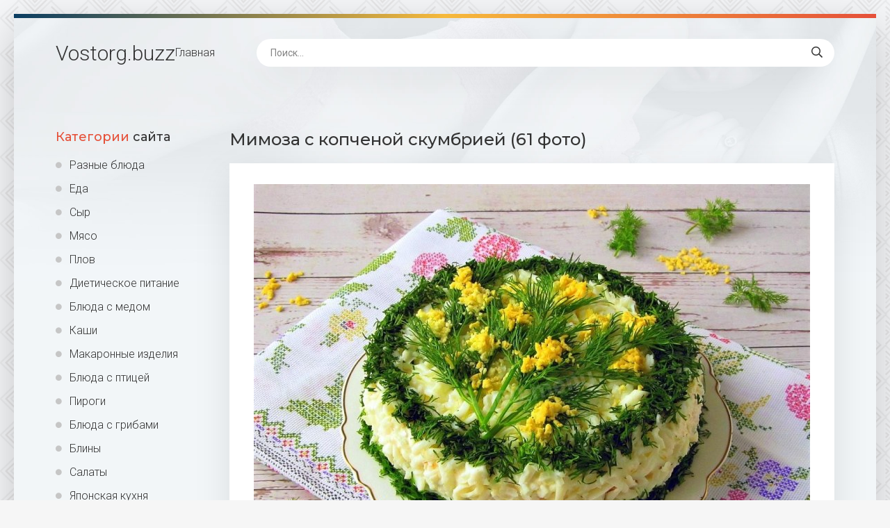

--- FILE ---
content_type: text/html; charset=utf-8
request_url: https://vostorg.buzz/49391-mimoza-s-kopchenoj-skumbriej-61-foto.html
body_size: 8662
content:
<!DOCTYPE html>
<html lang="ru">
<head>
<meta charset="utf-8">
<title>Мимоза с копченой скумбрией (61 фото) - картинки и фото vostorg.buzz</title>
<meta name="description" content="Бесплатные картинки - Мимоза с копченой скумбрией (61 фото). Тематика:  Слоеный салат Мимоза Украсить салат зеленью Салат Мимоза с копченой скумбрией Салат Мимоза с горбушей Салат Мимоза со скумбрией горячего копчения Салат Мимоза в ресторане Закусочный торт Мимоза Салат Мимоза Салат Мимоза Ивлев Салат Мимоза Мимоза с сайрой Эрвин салат Мимоза Эрвин салат Мимоза Салат">
<meta name="keywords" content="Мимоза, Салат, салат, Эрвин, сайрой, тунцом, Ивлев, Слоеный, горбушей, скумбрией, консервой, Королевская, Рыбный, Скрипкина, французская, Шведский, закусочный, сыром, smörgåstårta, смёргасторте">
<meta property="og:site_name" content="Vostorg.buzz фото и картинки салатов и супов">
<meta property="og:type" content="article">
<meta property="og:title" content="Мимоза с копченой скумбрией (61 фото)">
<meta property="og:url" content="https://vostorg.buzz/49391-mimoza-s-kopchenoj-skumbriej-61-foto.html">
<meta property="og:image" content="https://vostorg.buzz/uploads/posts/2023-02/1675608819_vostorg-buzz-p-mimoza-s-kopchenoi-skumbriei-1.jpg">
<meta property="og:description" content="Бесплатные картинки - Мимоза с копченой скумбрией (61 фото). Тематика:  Слоеный салат Мимоза Украсить салат зеленью Салат Мимоза с копченой скумбрией Салат Мимоза с горбушей Салат Мимоза со скумбрией горячего копчения Салат Мимоза в ресторане Закусочный торт Мимоза Салат Мимоза Салат Мимоза Ивлев Салат Мимоза Мимоза с сайрой Эрвин салат Мимоза Эрвин салат Мимоза Салат">
<link rel="search" type="application/opensearchdescription+xml" href="https://vostorg.buzz/index.php?do=opensearch" title="Vostorg.buzz фото и картинки салатов и супов">
<link rel="canonical" href="https://vostorg.buzz/49391-mimoza-s-kopchenoj-skumbriej-61-foto.html">
<meta name="viewport" content="width=device-width, initial-scale=1.0" />
<link rel="shortcut icon" href="/favicon.png" />
<link href="/templates/Sh41/css/common.css" type="text/css" rel="stylesheet" />
<link href="/templates/Sh41/css/styles.css" type="text/css" rel="stylesheet" />
<link href="/templates/Sh41/css/engine.css" type="text/css" rel="stylesheet" />
<link href="/templates/Sh41/css/fontawesome.css" type="text/css" rel="stylesheet" />
<link type="text/css" rel="stylesheet" href="/engine/classes/min/index.php?f=/templates/Sh41/css/common.css,/templates/Sh41/css/styles.css,/templates/Sh41/css/engine.css,/templates/Sh41/css/fontawesome.css&amp;v=1" />
<meta name="theme-color" content="#111">
<link href="https://fonts.googleapis.com/css2?family=Montserrat:wght@500;700&family=Roboto:wght@300;400;500&display=swap" rel="stylesheet">
<script>window.yaContextCb=window.yaContextCb||[]</script>
<script src="https://yandex.ru/ads/system/context.js" async></script>
</head>
<body>
<div class="wrapper">
<div class="wrapper-main wrapper-container">
<header class="header  header--main-page">
<div class="header__inner d-flex ai-center">
<p style="font-size: 3rem;"><a href="/" class="header__logo">Vostorg<span>.buzz</span></a></p>
<ul class="header__menu d-flex js-this-in-mobile-menu"><li><a href="/">Главная</a></li></ul>
<div class="header__search stretch-free-width">
<form id="quicksearch" method="post">
<input type="hidden" name="do" value="search" />
<input type="hidden" name="subaction" value="search" />
<input class="header__search-input" id="story" name="story" placeholder="Поиск..." type="text" />
<button class="header__search-btn" type="submit"><span class="far fa-search"></span></button>
</form>
</div>
<div class="header__btn-mobile-menu hidden js-show-mobile-menu"><span class="far fa-bars"></span></div>
</div>
</header>
<div class="content">
<div class="colums d-flex">
<aside class="sidebar">

<nav class="side-block js-this-in-mobile-menu">
<div class="side-block__title"><span>Категории</span> сайта</div>
<ul class="side-block__content side-block__menu side-block__menu--icon">
<li><a href="/photo/">Разные блюда</a></li>
<li><a href="/eda/">Еда</a></li>
<li><a href="/syr/">Сыр</a></li>
<li><a href="/mjaso/">Мясо</a></li>
<li><a href="/plov/">Плов</a></li>
<li><a href="/dieticheskoe-pitanie/">Диетическое питание</a></li>
<li><a href="/bljuda-s-medom/">Блюда с медом</a></li>
<li><a href="/kashi/">Каши</a></li>
<li><a href="/makaronnye-izdelija/">Макаронные изделия</a></li>
<li><a href="/bljuda-s-pticej/">Блюда с птицей</a></li>
<li><a href="/pirogi/">Пироги</a></li>
<li><a href="/bljuda-s-gribami/">Блюда с грибами</a></li>
<li><a href="/bliny/">Блины</a></li>
<li><a href="/salaty/">Салаты</a></li>
<li><a href="/japonskaja-kuhnja/">Японская кухня</a></li>
<li><a href="/supy/">Супы</a></li>
<li><a href="/syrniki/">Сырники</a></li>
<li><a href="/bljuda-s-fruktami/">Блюда с фруктами</a></li>
<li><a href="/garniry/">Гарниры</a></li>
<li><a href="/bljuda-so-svininoj/">Блюда со свининой</a></li>
<li><a href="/bljuda-s-govjadinoj/">Блюда с говядиной</a></li>
<li><a href="/desert/">Десерт</a></li>
<li><a href="/bljuda-v-lavashe/">Блюда в лаваше</a></li>
<li><a href="/vypechka/">Выпечка</a></li>
<li><a href="/kolbasa/">Колбаса</a></li>
<li><a href="/bljuda-s-risom/">Блюда с рисом</a></li>
<li><a href="/bljuda-s-ryboj/">Блюда с рыбой</a></li>
<li><a href="/bljuda-s-grechkoj/">Блюда с гречкой</a></li>
<li><a href="/torty/">Торты</a></li>
<li><a href="/bljuda-s-kartofelem/">Блюда с картофелем</a></li>
<li><a href="/bljuda-s-ovoschami/">Блюда с овощами</a></li>
<li><a href="/oladushki/">Оладушки</a></li>
<li><a href="https://bigfoto.name/kuhnya/">Дизайн кухни</a></li>
</ul>
</nav>
</aside>
<!-- END SIDEBAR -->
<main class="main stretch-free-width">



<div id='dle-content'><article class="inner-page ignore-select">
<div class="inner-page__main section">
<h1 class="inner-page__title">Мимоза с копченой скумбрией (61 фото) </h1>
<div class="inner-page__desc tabs-block">

<div class="text clearfix"><div style="text-align:center;"><!--TBegin:https://vostorg.buzz/uploads/posts/2023-02/1675608819_vostorg-buzz-p-mimoza-s-kopchenoi-skumbriei-1.jpg||Украсить салат зеленью--><a href="https://vostorg.buzz/uploads/posts/2023-02/1675608819_vostorg-buzz-p-mimoza-s-kopchenoi-skumbriei-1.jpg" class="highslide" target="_blank"><img data-src="/uploads/posts/2023-02/thumbs/1675608819_vostorg-buzz-p-mimoza-s-kopchenoi-skumbriei-1.jpg" style="max-width:100%;" alt="Украсить салат зеленью"></a><div>Украсить салат зеленью</div><!--TEnd--><br><!--TBegin:https://vostorg.buzz/uploads/posts/2023-02/1675608812_vostorg-buzz-p-mimoza-s-kopchenoi-skumbriei-2.jpg||Салат Мимоза с копченой скумбрией--><a href="https://vostorg.buzz/uploads/posts/2023-02/1675608812_vostorg-buzz-p-mimoza-s-kopchenoi-skumbriei-2.jpg" class="highslide" target="_blank"><img data-src="/uploads/posts/2023-02/thumbs/1675608812_vostorg-buzz-p-mimoza-s-kopchenoi-skumbriei-2.jpg" style="max-width:100%;" alt="Салат Мимоза с копченой скумбрией"></a><div>Салат Мимоза с копченой скумбрией</div><!--TEnd--><br><!--TBegin:https://vostorg.buzz/uploads/posts/2023-02/1675608842_vostorg-buzz-p-mimoza-s-kopchenoi-skumbriei-3.jpg||Салат Мимоза с горбушей--><a href="https://vostorg.buzz/uploads/posts/2023-02/1675608842_vostorg-buzz-p-mimoza-s-kopchenoi-skumbriei-3.jpg" class="highslide" target="_blank"><img data-src="/uploads/posts/2023-02/thumbs/1675608842_vostorg-buzz-p-mimoza-s-kopchenoi-skumbriei-3.jpg" style="max-width:100%;" alt="Салат Мимоза с горбушей"></a><div>Салат Мимоза с горбушей</div><!--TEnd--><br><!--TBegin:https://vostorg.buzz/uploads/posts/2023-02/1675608825_vostorg-buzz-p-mimoza-s-kopchenoi-skumbriei-5.jpg||Салат Мимоза со скумбрией горячего копчения--><a href="https://vostorg.buzz/uploads/posts/2023-02/1675608825_vostorg-buzz-p-mimoza-s-kopchenoi-skumbriei-5.jpg" class="highslide" target="_blank"><img data-src="/uploads/posts/2023-02/thumbs/1675608825_vostorg-buzz-p-mimoza-s-kopchenoi-skumbriei-5.jpg" style="max-width:100%;" alt="Салат Мимоза со скумбрией горячего копчения"></a><div>Салат Мимоза со скумбрией горячего копчения</div><!--TEnd--><br><!--TBegin:https://vostorg.buzz/uploads/posts/2023-02/1675608849_vostorg-buzz-p-mimoza-s-kopchenoi-skumbriei-6.jpg||Салат Мимоза в ресторане--><a href="https://vostorg.buzz/uploads/posts/2023-02/1675608849_vostorg-buzz-p-mimoza-s-kopchenoi-skumbriei-6.jpg" class="highslide" target="_blank"><img data-src="/uploads/posts/2023-02/thumbs/1675608849_vostorg-buzz-p-mimoza-s-kopchenoi-skumbriei-6.jpg" style="max-width:100%;" alt="Салат Мимоза в ресторане"></a><div>Салат Мимоза в ресторане</div><!--TEnd--><br><!--TBegin:https://vostorg.buzz/uploads/posts/2023-02/1675608811_vostorg-buzz-p-mimoza-s-kopchenoi-skumbriei-7.jpg||Закусочный торт Мимоза--><a href="https://vostorg.buzz/uploads/posts/2023-02/1675608811_vostorg-buzz-p-mimoza-s-kopchenoi-skumbriei-7.jpg" class="highslide" target="_blank"><img data-src="/uploads/posts/2023-02/thumbs/1675608811_vostorg-buzz-p-mimoza-s-kopchenoi-skumbriei-7.jpg" style="max-width:100%;" alt="Закусочный торт Мимоза"></a><div>Закусочный торт Мимоза</div><!--TEnd--><br><!--TBegin:https://vostorg.buzz/uploads/posts/2023-02/1675608764_vostorg-buzz-p-mimoza-s-kopchenoi-skumbriei-10.jpg||Салат Мимоза--><a href="https://vostorg.buzz/uploads/posts/2023-02/1675608764_vostorg-buzz-p-mimoza-s-kopchenoi-skumbriei-10.jpg" class="highslide" target="_blank"><img data-src="/uploads/posts/2023-02/thumbs/1675608764_vostorg-buzz-p-mimoza-s-kopchenoi-skumbriei-10.jpg" style="max-width:100%;" alt="Салат Мимоза"></a><div>Салат Мимоза</div><!--TEnd--><br><!--TBegin:https://vostorg.buzz/uploads/posts/2023-02/1675608764_vostorg-buzz-p-mimoza-s-kopchenoi-skumbriei-13.jpg||Салат Мимоза Ивлев--><a href="https://vostorg.buzz/uploads/posts/2023-02/1675608764_vostorg-buzz-p-mimoza-s-kopchenoi-skumbriei-13.jpg" class="highslide" target="_blank"><img data-src="/uploads/posts/2023-02/thumbs/1675608764_vostorg-buzz-p-mimoza-s-kopchenoi-skumbriei-13.jpg" style="max-width:100%;" alt="Салат Мимоза Ивлев"></a><div>Салат Мимоза Ивлев</div><!--TEnd--><br><!--TBegin:https://vostorg.buzz/uploads/posts/2023-02/1675608788_vostorg-buzz-p-mimoza-s-kopchenoi-skumbriei-14.jpg||Салат Мимоза--><a href="https://vostorg.buzz/uploads/posts/2023-02/1675608788_vostorg-buzz-p-mimoza-s-kopchenoi-skumbriei-14.jpg" class="highslide" target="_blank"><img data-src="/uploads/posts/2023-02/thumbs/1675608788_vostorg-buzz-p-mimoza-s-kopchenoi-skumbriei-14.jpg" style="max-width:100%;" alt="Салат Мимоза"></a><div>Салат Мимоза</div><!--TEnd--><br><!--TBegin:https://vostorg.buzz/uploads/posts/2023-02/1675608771_vostorg-buzz-p-mimoza-s-kopchenoi-skumbriei-15.jpg||Мимоза с сайрой--><a href="https://vostorg.buzz/uploads/posts/2023-02/1675608771_vostorg-buzz-p-mimoza-s-kopchenoi-skumbriei-15.jpg" class="highslide" target="_blank"><img data-src="/uploads/posts/2023-02/thumbs/1675608771_vostorg-buzz-p-mimoza-s-kopchenoi-skumbriei-15.jpg" style="max-width:100%;" alt="Мимоза с сайрой"></a><div>Мимоза с сайрой</div><!--TEnd--><br><!--TBegin:https://vostorg.buzz/uploads/posts/2023-02/1675608832_vostorg-buzz-p-mimoza-s-kopchenoi-skumbriei-16.jpg||Эрвин салат Мимоза--><a href="https://vostorg.buzz/uploads/posts/2023-02/1675608832_vostorg-buzz-p-mimoza-s-kopchenoi-skumbriei-16.jpg" class="highslide" target="_blank"><img data-src="/uploads/posts/2023-02/thumbs/1675608832_vostorg-buzz-p-mimoza-s-kopchenoi-skumbriei-16.jpg" style="max-width:100%;" alt="Эрвин салат Мимоза"></a><div>Эрвин салат Мимоза</div><!--TEnd--><br><!--TBegin:https://vostorg.buzz/uploads/posts/2023-02/1675608806_vostorg-buzz-p-mimoza-s-kopchenoi-skumbriei-17.jpg||Эрвин салат Мимоза--><a href="https://vostorg.buzz/uploads/posts/2023-02/1675608806_vostorg-buzz-p-mimoza-s-kopchenoi-skumbriei-17.jpg" class="highslide" target="_blank"><img data-src="/uploads/posts/2023-02/thumbs/1675608806_vostorg-buzz-p-mimoza-s-kopchenoi-skumbriei-17.jpg" style="max-width:100%;" alt="Эрвин салат Мимоза"></a><div>Эрвин салат Мимоза</div><!--TEnd--><br><!--TBegin:https://vostorg.buzz/uploads/posts/2023-02/1675608843_vostorg-buzz-p-mimoza-s-kopchenoi-skumbriei-22.jpg||Салат Мимоза с тунцом--><a href="https://vostorg.buzz/uploads/posts/2023-02/1675608843_vostorg-buzz-p-mimoza-s-kopchenoi-skumbriei-22.jpg" class="highslide" target="_blank"><img data-src="/uploads/posts/2023-02/thumbs/1675608843_vostorg-buzz-p-mimoza-s-kopchenoi-skumbriei-22.jpg" style="max-width:100%;" alt="Салат Мимоза с тунцом"></a><div>Салат Мимоза с тунцом</div><!--TEnd--><br><!--TBegin:https://vostorg.buzz/uploads/posts/2023-02/1675608846_vostorg-buzz-p-mimoza-s-kopchenoi-skumbriei-23.jpg||Салат Мимоза с сайрой--><a href="https://vostorg.buzz/uploads/posts/2023-02/1675608846_vostorg-buzz-p-mimoza-s-kopchenoi-skumbriei-23.jpg" class="highslide" target="_blank"><img data-src="/uploads/posts/2023-02/thumbs/1675608846_vostorg-buzz-p-mimoza-s-kopchenoi-skumbriei-23.jpg" style="max-width:100%;" alt="Салат Мимоза с сайрой"></a><div>Салат Мимоза с сайрой</div><!--TEnd--><br><!--TBegin:https://vostorg.buzz/uploads/posts/2023-02/1675608818_vostorg-buzz-p-mimoza-s-kopchenoi-skumbriei-25.jpg||Салат Мимоза с тунцом--><a href="https://vostorg.buzz/uploads/posts/2023-02/1675608818_vostorg-buzz-p-mimoza-s-kopchenoi-skumbriei-25.jpg" class="highslide" target="_blank"><img data-src="/uploads/posts/2023-02/thumbs/1675608818_vostorg-buzz-p-mimoza-s-kopchenoi-skumbriei-25.jpg" style="max-width:100%;" alt="Салат Мимоза с тунцом"></a><div>Салат Мимоза с тунцом</div><!--TEnd--><br><!--TBegin:https://vostorg.buzz/uploads/posts/2023-02/1675608780_vostorg-buzz-p-mimoza-s-kopchenoi-skumbriei-26.jpg||Мимоза салат с консервой--><a href="https://vostorg.buzz/uploads/posts/2023-02/1675608780_vostorg-buzz-p-mimoza-s-kopchenoi-skumbriei-26.jpg" class="highslide" target="_blank"><img data-src="/uploads/posts/2023-02/thumbs/1675608780_vostorg-buzz-p-mimoza-s-kopchenoi-skumbriei-26.jpg" style="max-width:100%;" alt="Мимоза салат с консервой"></a><div>Мимоза салат с консервой</div><!--TEnd--><br><!--TBegin:https://vostorg.buzz/uploads/posts/2023-02/1675608855_vostorg-buzz-p-mimoza-s-kopchenoi-skumbriei-29.jpg||Эрвин салат Мимоза--><a href="https://vostorg.buzz/uploads/posts/2023-02/1675608855_vostorg-buzz-p-mimoza-s-kopchenoi-skumbriei-29.jpg" class="highslide" target="_blank"><img data-src="/uploads/posts/2023-02/thumbs/1675608855_vostorg-buzz-p-mimoza-s-kopchenoi-skumbriei-29.jpg" style="max-width:100%;" alt="Эрвин салат Мимоза"></a><div>Эрвин салат Мимоза</div><!--TEnd--><br><!--TBegin:https://vostorg.buzz/uploads/posts/2023-02/1675608857_vostorg-buzz-p-mimoza-s-kopchenoi-skumbriei-30.jpg||Salat Мимоза--><a href="https://vostorg.buzz/uploads/posts/2023-02/1675608857_vostorg-buzz-p-mimoza-s-kopchenoi-skumbriei-30.jpg" class="highslide" target="_blank"><img data-src="/uploads/posts/2023-02/thumbs/1675608857_vostorg-buzz-p-mimoza-s-kopchenoi-skumbriei-30.jpg" style="max-width:100%;" alt="Salat Мимоза"></a><div>Salat Мимоза</div><!--TEnd--><br><!--TBegin:https://vostorg.buzz/uploads/posts/2023-02/1675608830_vostorg-buzz-p-mimoza-s-kopchenoi-skumbriei-31.jpg||Мимоза с рисом и консервой--><a href="https://vostorg.buzz/uploads/posts/2023-02/1675608830_vostorg-buzz-p-mimoza-s-kopchenoi-skumbriei-31.jpg" class="highslide" target="_blank"><img data-src="/uploads/posts/2023-02/thumbs/1675608830_vostorg-buzz-p-mimoza-s-kopchenoi-skumbriei-31.jpg" style="max-width:100%;" alt="Мимоза с рисом и консервой"></a><div>Мимоза с рисом и консервой</div><!--TEnd--><br><!--TBegin:https://vostorg.buzz/uploads/posts/2023-02/1675608788_vostorg-buzz-p-mimoza-s-kopchenoi-skumbriei-32.jpg||Салат Мимоза слои--><a href="https://vostorg.buzz/uploads/posts/2023-02/1675608788_vostorg-buzz-p-mimoza-s-kopchenoi-skumbriei-32.jpg" class="highslide" target="_blank"><img data-src="/uploads/posts/2023-02/thumbs/1675608788_vostorg-buzz-p-mimoza-s-kopchenoi-skumbriei-32.jpg" style="max-width:100%;" alt="Салат Мимоза слои"></a><div>Салат Мимоза слои</div><!--TEnd--><br><!--TBegin:https://vostorg.buzz/uploads/posts/2023-02/1675608850_vostorg-buzz-p-mimoza-s-kopchenoi-skumbriei-34.jpg||Салат Мимоза с сайрой--><a href="https://vostorg.buzz/uploads/posts/2023-02/1675608850_vostorg-buzz-p-mimoza-s-kopchenoi-skumbriei-34.jpg" class="highslide" target="_blank"><img data-src="/uploads/posts/2023-02/thumbs/1675608850_vostorg-buzz-p-mimoza-s-kopchenoi-skumbriei-34.jpg" style="max-width:100%;" alt="Салат Мимоза с сайрой"></a><div>Салат Мимоза с сайрой</div><!--TEnd--><br><!--TBegin:https://vostorg.buzz/uploads/posts/2023-02/1675608816_vostorg-buzz-p-mimoza-s-kopchenoi-skumbriei-35.jpg||Салат Мимоза Ивлев--><a href="https://vostorg.buzz/uploads/posts/2023-02/1675608816_vostorg-buzz-p-mimoza-s-kopchenoi-skumbriei-35.jpg" class="highslide" target="_blank"><img data-src="/uploads/posts/2023-02/thumbs/1675608816_vostorg-buzz-p-mimoza-s-kopchenoi-skumbriei-35.jpg" style="max-width:100%;" alt="Салат Мимоза Ивлев"></a><div>Салат Мимоза Ивлев</div><!--TEnd--><br><!--TBegin:https://vostorg.buzz/uploads/posts/2023-02/1675608831_vostorg-buzz-p-mimoza-s-kopchenoi-skumbriei-38.jpg||Салат Мимоза Королевская--><a href="https://vostorg.buzz/uploads/posts/2023-02/1675608831_vostorg-buzz-p-mimoza-s-kopchenoi-skumbriei-38.jpg" class="highslide" target="_blank"><img data-src="/uploads/posts/2023-02/thumbs/1675608831_vostorg-buzz-p-mimoza-s-kopchenoi-skumbriei-38.jpg" style="max-width:100%;" alt="Салат Мимоза Королевская"></a><div>Салат Мимоза Королевская</div><!--TEnd--><br><!--TBegin:https://vostorg.buzz/uploads/posts/2023-02/1675608865_vostorg-buzz-p-mimoza-s-kopchenoi-skumbriei-39.jpg||Шпротный салат слоеный--><a href="https://vostorg.buzz/uploads/posts/2023-02/1675608865_vostorg-buzz-p-mimoza-s-kopchenoi-skumbriei-39.jpg" class="highslide" target="_blank"><img data-src="/uploads/posts/2023-02/thumbs/1675608865_vostorg-buzz-p-mimoza-s-kopchenoi-skumbriei-39.jpg" style="max-width:100%;" alt="Шпротный салат слоеный"></a><div>Шпротный салат слоеный</div><!--TEnd--><br><!--TBegin:https://vostorg.buzz/uploads/posts/2023-02/1675608831_vostorg-buzz-p-mimoza-s-kopchenoi-skumbriei-40.jpg||Салат Мимоза поочередность слоев--><a href="https://vostorg.buzz/uploads/posts/2023-02/1675608831_vostorg-buzz-p-mimoza-s-kopchenoi-skumbriei-40.jpg" class="highslide" target="_blank"><img data-src="/uploads/posts/2023-02/thumbs/1675608831_vostorg-buzz-p-mimoza-s-kopchenoi-skumbriei-40.jpg" style="max-width:100%;" alt="Салат Мимоза поочередность слоев"></a><div>Салат Мимоза поочередность слоев</div><!--TEnd--><br><!--TBegin:https://vostorg.buzz/uploads/posts/2023-02/1675608823_vostorg-buzz-p-mimoza-s-kopchenoi-skumbriei-41.jpg||Эрвин салат Мимоза--><a href="https://vostorg.buzz/uploads/posts/2023-02/1675608823_vostorg-buzz-p-mimoza-s-kopchenoi-skumbriei-41.jpg" class="highslide" target="_blank"><img data-src="/uploads/posts/2023-02/thumbs/1675608823_vostorg-buzz-p-mimoza-s-kopchenoi-skumbriei-41.jpg" style="max-width:100%;" alt="Эрвин салат Мимоза"></a><div>Эрвин салат Мимоза</div><!--TEnd--><br><!--TBegin:https://vostorg.buzz/uploads/posts/2023-02/1675608788_vostorg-buzz-p-mimoza-s-kopchenoi-skumbriei-42.jpg||Салатница для мимозы--><a href="https://vostorg.buzz/uploads/posts/2023-02/1675608788_vostorg-buzz-p-mimoza-s-kopchenoi-skumbriei-42.jpg" class="highslide" target="_blank"><img data-src="/uploads/posts/2023-02/thumbs/1675608788_vostorg-buzz-p-mimoza-s-kopchenoi-skumbriei-42.jpg" style="max-width:100%;" alt="Салатница для мимозы"></a><div>Салатница для мимозы</div><!--TEnd--><br><!--TBegin:https://vostorg.buzz/uploads/posts/2023-02/1675608851_vostorg-buzz-p-mimoza-s-kopchenoi-skumbriei-43.jpg||Эрвин салат Мимоза--><a href="https://vostorg.buzz/uploads/posts/2023-02/1675608851_vostorg-buzz-p-mimoza-s-kopchenoi-skumbriei-43.jpg" class="highslide" target="_blank"><img data-src="/uploads/posts/2023-02/thumbs/1675608851_vostorg-buzz-p-mimoza-s-kopchenoi-skumbriei-43.jpg" style="max-width:100%;" alt="Эрвин салат Мимоза"></a><div>Эрвин салат Мимоза</div><!--TEnd--><br><!--TBegin:https://vostorg.buzz/uploads/posts/2023-02/1675608816_vostorg-buzz-p-mimoza-s-kopchenoi-skumbriei-44.jpg||Салат Мимоза кето--><a href="https://vostorg.buzz/uploads/posts/2023-02/1675608816_vostorg-buzz-p-mimoza-s-kopchenoi-skumbriei-44.jpg" class="highslide" target="_blank"><img data-src="/uploads/posts/2023-02/thumbs/1675608816_vostorg-buzz-p-mimoza-s-kopchenoi-skumbriei-44.jpg" style="max-width:100%;" alt="Салат Мимоза кето"></a><div>Салат Мимоза кето</div><!--TEnd--><br><!--TBegin:https://vostorg.buzz/uploads/posts/2023-02/1675608807_vostorg-buzz-p-mimoza-s-kopchenoi-skumbriei-46.jpg||Салат Мимоза с сайрой--><a href="https://vostorg.buzz/uploads/posts/2023-02/1675608807_vostorg-buzz-p-mimoza-s-kopchenoi-skumbriei-46.jpg" class="highslide" target="_blank"><img data-src="/uploads/posts/2023-02/thumbs/1675608807_vostorg-buzz-p-mimoza-s-kopchenoi-skumbriei-46.jpg" style="max-width:100%;" alt="Салат Мимоза с сайрой"></a><div>Салат Мимоза с сайрой</div><!--TEnd--><br><!--TBegin:https://vostorg.buzz/uploads/posts/2023-02/1675608785_vostorg-buzz-p-mimoza-s-kopchenoi-skumbriei-47.jpg||Салат Мимоза с сайрой--><a href="https://vostorg.buzz/uploads/posts/2023-02/1675608785_vostorg-buzz-p-mimoza-s-kopchenoi-skumbriei-47.jpg" class="highslide" target="_blank"><img data-src="/uploads/posts/2023-02/thumbs/1675608785_vostorg-buzz-p-mimoza-s-kopchenoi-skumbriei-47.jpg" style="max-width:100%;" alt="Салат Мимоза с сайрой"></a><div>Салат Мимоза с сайрой</div><!--TEnd--><br><!--TBegin:https://vostorg.buzz/uploads/posts/2023-02/1675608850_vostorg-buzz-p-mimoza-s-kopchenoi-skumbriei-48.jpg||Салат Мимоза Королевская--><a href="https://vostorg.buzz/uploads/posts/2023-02/1675608850_vostorg-buzz-p-mimoza-s-kopchenoi-skumbriei-48.jpg" class="highslide" target="_blank"><img data-src="/uploads/posts/2023-02/thumbs/1675608850_vostorg-buzz-p-mimoza-s-kopchenoi-skumbriei-48.jpg" style="max-width:100%;" alt="Салат Мимоза Королевская"></a><div>Салат Мимоза Королевская</div><!--TEnd--><br><!--TBegin:https://vostorg.buzz/uploads/posts/2023-02/1675608869_vostorg-buzz-p-mimoza-s-kopchenoi-skumbriei-49.jpg||Мимоза с сайрой--><a href="https://vostorg.buzz/uploads/posts/2023-02/1675608869_vostorg-buzz-p-mimoza-s-kopchenoi-skumbriei-49.jpg" class="highslide" target="_blank"><img data-src="/uploads/posts/2023-02/thumbs/1675608869_vostorg-buzz-p-mimoza-s-kopchenoi-skumbriei-49.jpg" style="max-width:100%;" alt="Мимоза с сайрой"></a><div>Мимоза с сайрой</div><!--TEnd--><br><!--TBegin:https://vostorg.buzz/uploads/posts/2023-02/1675608824_vostorg-buzz-p-mimoza-s-kopchenoi-skumbriei-52.jpg||Салат торт Мимоза--><a href="https://vostorg.buzz/uploads/posts/2023-02/1675608824_vostorg-buzz-p-mimoza-s-kopchenoi-skumbriei-52.jpg" class="highslide" target="_blank"><img data-src="/uploads/posts/2023-02/thumbs/1675608824_vostorg-buzz-p-mimoza-s-kopchenoi-skumbriei-52.jpg" style="max-width:100%;" alt="Салат торт Мимоза"></a><div>Салат торт Мимоза</div><!--TEnd--><br><!--TBegin:https://vostorg.buzz/uploads/posts/2023-02/1675608793_vostorg-buzz-p-mimoza-s-kopchenoi-skumbriei-56.jpg||Эрвин салат Мимоза--><a href="https://vostorg.buzz/uploads/posts/2023-02/1675608793_vostorg-buzz-p-mimoza-s-kopchenoi-skumbriei-56.jpg" class="highslide" target="_blank"><img data-src="/uploads/posts/2023-02/thumbs/1675608793_vostorg-buzz-p-mimoza-s-kopchenoi-skumbriei-56.jpg" style="max-width:100%;" alt="Эрвин салат Мимоза"></a><div>Эрвин салат Мимоза</div><!--TEnd--><br><!--TBegin:https://vostorg.buzz/uploads/posts/2023-02/1675608817_vostorg-buzz-p-mimoza-s-kopchenoi-skumbriei-57.jpg||Мимоза с тунцом--><a href="https://vostorg.buzz/uploads/posts/2023-02/1675608817_vostorg-buzz-p-mimoza-s-kopchenoi-skumbriei-57.jpg" class="highslide" target="_blank"><img data-src="/uploads/posts/2023-02/thumbs/1675608817_vostorg-buzz-p-mimoza-s-kopchenoi-skumbriei-57.jpg" style="max-width:100%;" alt="Мимоза с тунцом"></a><div>Мимоза с тунцом</div><!--TEnd--><br><!--TBegin:https://vostorg.buzz/uploads/posts/2023-02/1675608828_vostorg-buzz-p-mimoza-s-kopchenoi-skumbriei-58.jpg||Слоеный салат Мимоза--><a href="https://vostorg.buzz/uploads/posts/2023-02/1675608828_vostorg-buzz-p-mimoza-s-kopchenoi-skumbriei-58.jpg" class="highslide" target="_blank"><img data-src="/uploads/posts/2023-02/thumbs/1675608828_vostorg-buzz-p-mimoza-s-kopchenoi-skumbriei-58.jpg" style="max-width:100%;" alt="Слоеный салат Мимоза"></a><div>Слоеный салат Мимоза</div><!--TEnd--><br><!--TBegin:https://vostorg.buzz/uploads/posts/2023-02/1675608846_vostorg-buzz-p-mimoza-s-kopchenoi-skumbriei-59.jpg||Салат Мимоза индигриенты--><a href="https://vostorg.buzz/uploads/posts/2023-02/1675608846_vostorg-buzz-p-mimoza-s-kopchenoi-skumbriei-59.jpg" class="highslide" target="_blank"><img data-src="/uploads/posts/2023-02/thumbs/1675608846_vostorg-buzz-p-mimoza-s-kopchenoi-skumbriei-59.jpg" style="max-width:100%;" alt="Салат Мимоза индигриенты"></a><div>Салат Мимоза индигриенты</div><!--TEnd--><br><!--TBegin:https://vostorg.buzz/uploads/posts/2023-02/1675608820_vostorg-buzz-p-mimoza-s-kopchenoi-skumbriei-60.jpg||Салат из скумбрии консервированной с яйцом--><a href="https://vostorg.buzz/uploads/posts/2023-02/1675608820_vostorg-buzz-p-mimoza-s-kopchenoi-skumbriei-60.jpg" class="highslide" target="_blank"><img data-src="/uploads/posts/2023-02/thumbs/1675608820_vostorg-buzz-p-mimoza-s-kopchenoi-skumbriei-60.jpg" style="max-width:100%;" alt="Салат из скумбрии консервированной с яйцом"></a><div>Салат из скумбрии консервированной с яйцом</div><!--TEnd--><br><!--TBegin:https://vostorg.buzz/uploads/posts/2023-02/1675608875_vostorg-buzz-p-mimoza-s-kopchenoi-skumbriei-61.jpg||Мимоза салат классический--><a href="https://vostorg.buzz/uploads/posts/2023-02/1675608875_vostorg-buzz-p-mimoza-s-kopchenoi-skumbriei-61.jpg" class="highslide" target="_blank"><img data-src="/uploads/posts/2023-02/thumbs/1675608875_vostorg-buzz-p-mimoza-s-kopchenoi-skumbriei-61.jpg" style="max-width:100%;" alt="Мимоза салат классический"></a><div>Мимоза салат классический</div><!--TEnd--><br><!--TBegin:https://vostorg.buzz/uploads/posts/2023-02/1675608866_vostorg-buzz-p-mimoza-s-kopchenoi-skumbriei-63.jpg||Салат Мимоза Ивлев--><a href="https://vostorg.buzz/uploads/posts/2023-02/1675608866_vostorg-buzz-p-mimoza-s-kopchenoi-skumbriei-63.jpg" class="highslide" target="_blank"><img data-src="/uploads/posts/2023-02/thumbs/1675608866_vostorg-buzz-p-mimoza-s-kopchenoi-skumbriei-63.jpg" style="max-width:100%;" alt="Салат Мимоза Ивлев"></a><div>Салат Мимоза Ивлев</div><!--TEnd--><br><!--TBegin:https://vostorg.buzz/uploads/posts/2023-02/1675608840_vostorg-buzz-p-mimoza-s-kopchenoi-skumbriei-66.jpg||Салат Мимоза Гербалайф--><a href="https://vostorg.buzz/uploads/posts/2023-02/1675608840_vostorg-buzz-p-mimoza-s-kopchenoi-skumbriei-66.jpg" class="highslide" target="_blank"><img data-src="/uploads/posts/2023-02/thumbs/1675608840_vostorg-buzz-p-mimoza-s-kopchenoi-skumbriei-66.jpg" style="max-width:100%;" alt="Салат Мимоза Гербалайф"></a><div>Салат Мимоза Гербалайф</div><!--TEnd--><br><!--TBegin:https://vostorg.buzz/uploads/posts/2023-02/1675608791_vostorg-buzz-p-mimoza-s-kopchenoi-skumbriei-67.jpg||Мимоза Ингредиенты--><a href="https://vostorg.buzz/uploads/posts/2023-02/1675608791_vostorg-buzz-p-mimoza-s-kopchenoi-skumbriei-67.jpg" class="highslide" target="_blank"><img data-src="/uploads/posts/2023-02/thumbs/1675608791_vostorg-buzz-p-mimoza-s-kopchenoi-skumbriei-67.jpg" style="max-width:100%;" alt="Мимоза Ингредиенты"></a><div>Мимоза Ингредиенты</div><!--TEnd--><br><!--TBegin:https://vostorg.buzz/uploads/posts/2023-02/1675608863_vostorg-buzz-p-mimoza-s-kopchenoi-skumbriei-68.jpg||Рыбный салат Мимоза с горбушей--><a href="https://vostorg.buzz/uploads/posts/2023-02/1675608863_vostorg-buzz-p-mimoza-s-kopchenoi-skumbriei-68.jpg" class="highslide" target="_blank"><img data-src="/uploads/posts/2023-02/thumbs/1675608863_vostorg-buzz-p-mimoza-s-kopchenoi-skumbriei-68.jpg" style="max-width:100%;" alt="Рыбный салат Мимоза с горбушей"></a><div>Рыбный салат Мимоза с горбушей</div><!--TEnd--><br><!--TBegin:https://vostorg.buzz/uploads/posts/2023-02/1675608808_vostorg-buzz-p-mimoza-s-kopchenoi-skumbriei-70.jpg||Салат французская Мимоза--><a href="https://vostorg.buzz/uploads/posts/2023-02/1675608808_vostorg-buzz-p-mimoza-s-kopchenoi-skumbriei-70.jpg" class="highslide" target="_blank"><img data-src="/uploads/posts/2023-02/thumbs/1675608808_vostorg-buzz-p-mimoza-s-kopchenoi-skumbriei-70.jpg" style="max-width:100%;" alt="Салат французская Мимоза"></a><div>Салат французская Мимоза</div><!--TEnd--><br><!--TBegin:https://vostorg.buzz/uploads/posts/2023-02/1675608791_vostorg-buzz-p-mimoza-s-kopchenoi-skumbriei-72.jpg||Шведский закусочный торт smörgåstårta смёргасторте--><a href="https://vostorg.buzz/uploads/posts/2023-02/1675608791_vostorg-buzz-p-mimoza-s-kopchenoi-skumbriei-72.jpg" class="highslide" target="_blank"><img data-src="/uploads/posts/2023-02/thumbs/1675608791_vostorg-buzz-p-mimoza-s-kopchenoi-skumbriei-72.jpg" style="max-width:100%;" alt="Шведский закусочный торт smörgåstårta смёргасторте"></a><div>Шведский закусочный торт smörgåstårta смёргасторте</div><!--TEnd--><br><!--TBegin:https://vostorg.buzz/uploads/posts/2023-02/1675608829_vostorg-buzz-p-mimoza-s-kopchenoi-skumbriei-73.jpg||Салат Мимоза Анастасия Скрипкина--><a href="https://vostorg.buzz/uploads/posts/2023-02/1675608829_vostorg-buzz-p-mimoza-s-kopchenoi-skumbriei-73.jpg" class="highslide" target="_blank"><img data-src="/uploads/posts/2023-02/thumbs/1675608829_vostorg-buzz-p-mimoza-s-kopchenoi-skumbriei-73.jpg" style="max-width:100%;" alt="Салат Мимоза Анастасия Скрипкина"></a><div>Салат Мимоза Анастасия Скрипкина</div><!--TEnd--><br><!--TBegin:https://vostorg.buzz/uploads/posts/2023-02/1675608859_vostorg-buzz-p-mimoza-s-kopchenoi-skumbriei-74.png||Салат слоями ровный--><a href="https://vostorg.buzz/uploads/posts/2023-02/1675608859_vostorg-buzz-p-mimoza-s-kopchenoi-skumbriei-74.png" class="highslide" target="_blank"><img data-src="/uploads/posts/2023-02/thumbs/1675608859_vostorg-buzz-p-mimoza-s-kopchenoi-skumbriei-74.png" style="max-width:100%;" alt="Салат слоями ровный"></a><div>Салат слоями ровный</div><!--TEnd--><br><!--TBegin:https://vostorg.buzz/uploads/posts/2023-02/1675608866_vostorg-buzz-p-mimoza-s-kopchenoi-skumbriei-75.jpg||Рыбный салат--><a href="https://vostorg.buzz/uploads/posts/2023-02/1675608866_vostorg-buzz-p-mimoza-s-kopchenoi-skumbriei-75.jpg" class="highslide" target="_blank"><img data-src="/uploads/posts/2023-02/thumbs/1675608866_vostorg-buzz-p-mimoza-s-kopchenoi-skumbriei-75.jpg" style="max-width:100%;" alt="Рыбный салат"></a><div>Рыбный салат</div><!--TEnd--><br><!--TBegin:https://vostorg.buzz/uploads/posts/2023-02/1675608848_vostorg-buzz-p-mimoza-s-kopchenoi-skumbriei-79.jpg||Салат Мимоза Венеры Осипчук--><a href="https://vostorg.buzz/uploads/posts/2023-02/1675608848_vostorg-buzz-p-mimoza-s-kopchenoi-skumbriei-79.jpg" class="highslide" target="_blank"><img data-src="/uploads/posts/2023-02/thumbs/1675608848_vostorg-buzz-p-mimoza-s-kopchenoi-skumbriei-79.jpg" style="max-width:100%;" alt="Салат Мимоза Венеры Осипчук"></a><div>Салат Мимоза Венеры Осипчук</div><!--TEnd--><br><!--TBegin:https://vostorg.buzz/uploads/posts/2023-02/1675608884_vostorg-buzz-p-mimoza-s-kopchenoi-skumbriei-81.jpg||Салаты от Натальи Чагай--><a href="https://vostorg.buzz/uploads/posts/2023-02/1675608884_vostorg-buzz-p-mimoza-s-kopchenoi-skumbriei-81.jpg" class="highslide" target="_blank"><img data-src="/uploads/posts/2023-02/thumbs/1675608884_vostorg-buzz-p-mimoza-s-kopchenoi-skumbriei-81.jpg" style="max-width:100%;" alt="Салаты от Натальи Чагай"></a><div>Салаты от Натальи Чагай</div><!--TEnd--><br><!--TBegin:https://vostorg.buzz/uploads/posts/2023-02/1675608820_vostorg-buzz-p-mimoza-s-kopchenoi-skumbriei-83.jpg||Слоеный салат Мимоза--><a href="https://vostorg.buzz/uploads/posts/2023-02/1675608820_vostorg-buzz-p-mimoza-s-kopchenoi-skumbriei-83.jpg" class="highslide" target="_blank"><img data-src="/uploads/posts/2023-02/thumbs/1675608820_vostorg-buzz-p-mimoza-s-kopchenoi-skumbriei-83.jpg" style="max-width:100%;" alt="Слоеный салат Мимоза"></a><div>Слоеный салат Мимоза</div><!--TEnd--><br><!--TBegin:https://vostorg.buzz/uploads/posts/2023-02/1675608825_vostorg-buzz-p-mimoza-s-kopchenoi-skumbriei-84.jpg||Мимоза с красной икрой сверху--><a href="https://vostorg.buzz/uploads/posts/2023-02/1675608825_vostorg-buzz-p-mimoza-s-kopchenoi-skumbriei-84.jpg" class="highslide" target="_blank"><img data-src="/uploads/posts/2023-02/thumbs/1675608825_vostorg-buzz-p-mimoza-s-kopchenoi-skumbriei-84.jpg" style="max-width:100%;" alt="Мимоза с красной икрой сверху"></a><div>Мимоза с красной икрой сверху</div><!--TEnd--><br><!--TBegin:https://vostorg.buzz/uploads/posts/2023-02/1675608813_vostorg-buzz-p-mimoza-s-kopchenoi-skumbriei-85.jpg||Мимоза с тунцом и сыром--><a href="https://vostorg.buzz/uploads/posts/2023-02/1675608813_vostorg-buzz-p-mimoza-s-kopchenoi-skumbriei-85.jpg" class="highslide" target="_blank"><img data-src="/uploads/posts/2023-02/thumbs/1675608813_vostorg-buzz-p-mimoza-s-kopchenoi-skumbriei-85.jpg" style="max-width:100%;" alt="Мимоза с тунцом и сыром"></a><div>Мимоза с тунцом и сыром</div><!--TEnd--><br><!--TBegin:https://vostorg.buzz/uploads/posts/2023-02/1675608899_vostorg-buzz-p-mimoza-s-kopchenoi-skumbriei-86.jpg||Салат Мимоза сирень--><a href="https://vostorg.buzz/uploads/posts/2023-02/1675608899_vostorg-buzz-p-mimoza-s-kopchenoi-skumbriei-86.jpg" class="highslide" target="_blank"><img data-src="/uploads/posts/2023-02/thumbs/1675608899_vostorg-buzz-p-mimoza-s-kopchenoi-skumbriei-86.jpg" style="max-width:100%;" alt="Салат Мимоза сирень"></a><div>Салат Мимоза сирень</div><!--TEnd--><br><!--TBegin:https://vostorg.buzz/uploads/posts/2023-02/1675608851_vostorg-buzz-p-mimoza-s-kopchenoi-skumbriei-88.jpg|--><a href="https://vostorg.buzz/uploads/posts/2023-02/1675608851_vostorg-buzz-p-mimoza-s-kopchenoi-skumbriei-88.jpg" class="highslide" target="_blank"><img data-src="/uploads/posts/2023-02/thumbs/1675608851_vostorg-buzz-p-mimoza-s-kopchenoi-skumbriei-88.jpg" style="max-width:100%;" alt=""></a><!--TEnd--><br><!--TBegin:https://vostorg.buzz/uploads/posts/2023-02/1675608885_vostorg-buzz-p-mimoza-s-kopchenoi-skumbriei-89.jpg|--><a href="https://vostorg.buzz/uploads/posts/2023-02/1675608885_vostorg-buzz-p-mimoza-s-kopchenoi-skumbriei-89.jpg" class="highslide" target="_blank"><img data-src="/uploads/posts/2023-02/thumbs/1675608885_vostorg-buzz-p-mimoza-s-kopchenoi-skumbriei-89.jpg" style="max-width:100%;" alt=""></a><!--TEnd--><br><!--TBegin:https://vostorg.buzz/uploads/posts/2023-02/1675608900_vostorg-buzz-p-mimoza-s-kopchenoi-skumbriei-90.jpg|--><a href="https://vostorg.buzz/uploads/posts/2023-02/1675608900_vostorg-buzz-p-mimoza-s-kopchenoi-skumbriei-90.jpg" class="highslide" target="_blank"><img data-src="/uploads/posts/2023-02/thumbs/1675608900_vostorg-buzz-p-mimoza-s-kopchenoi-skumbriei-90.jpg" style="max-width:100%;" alt=""></a><!--TEnd--><br><!--TBegin:https://vostorg.buzz/uploads/posts/2023-02/1675608902_vostorg-buzz-p-mimoza-s-kopchenoi-skumbriei-91.jpg|--><a href="https://vostorg.buzz/uploads/posts/2023-02/1675608902_vostorg-buzz-p-mimoza-s-kopchenoi-skumbriei-91.jpg" class="highslide" target="_blank"><img data-src="/uploads/posts/2023-02/thumbs/1675608902_vostorg-buzz-p-mimoza-s-kopchenoi-skumbriei-91.jpg" style="max-width:100%;" alt=""></a><!--TEnd--><br><!--TBegin:https://vostorg.buzz/uploads/posts/2023-02/1675608863_vostorg-buzz-p-mimoza-s-kopchenoi-skumbriei-92.jpg|--><a href="https://vostorg.buzz/uploads/posts/2023-02/1675608863_vostorg-buzz-p-mimoza-s-kopchenoi-skumbriei-92.jpg" class="highslide" target="_blank"><img data-src="/uploads/posts/2023-02/thumbs/1675608863_vostorg-buzz-p-mimoza-s-kopchenoi-skumbriei-92.jpg" style="max-width:100%;" alt=""></a><!--TEnd--><br><!--TBegin:https://vostorg.buzz/uploads/posts/2023-02/1675608869_vostorg-buzz-p-mimoza-s-kopchenoi-skumbriei-94.jpg|--><a href="https://vostorg.buzz/uploads/posts/2023-02/1675608869_vostorg-buzz-p-mimoza-s-kopchenoi-skumbriei-94.jpg" class="highslide" target="_blank"><img data-src="/uploads/posts/2023-02/thumbs/1675608869_vostorg-buzz-p-mimoza-s-kopchenoi-skumbriei-94.jpg" style="max-width:100%;" alt=""></a><!--TEnd--></div></div>
<div id="yandex_rtb_R-A-2343087-5"></div>
<script>
window.yaContextCb.push(()=>{
	Ya.Context.AdvManager.render({
		"blockId": "R-A-2343087-5",
		"renderTo": "yandex_rtb_R-A-2343087-5"
	})
})
</script>
<center><br><h3 style="font-size: 15px;">Поделиться фото в социальных сетях:</h3><br>
<script src="https://yastatic.net/share2/share.js"></script>
<div class="ya-share2" data-curtain data-size="l" data-shape="round" data-services="vkontakte,odnoklassniki,telegram,twitter,viber,whatsapp,moimir"></div><br>
</center>
<div class="inner-page__text">
<div class="inner-page__tags">
<span class="inner-page__tags-caption">Категории:</span> ---
</div>
<div class="inner-page__tags">
<span class="inner-page__tags-caption">Добавлено:</span> 05 февраль
</div>
<div class="inner-page__tags">
<span class="inner-page__tags-caption">Просмотров:</span> 402
</div>

</div>
<div class="inner-page__header d-flex jc-space-between ai-center">

<div class="inner-page__rating d-flex jc-space-between" id="inner-page__rating--49391">
<a href="#" onclick="doRateLD('plus', '49391'); return false;"><span class="myicon-thumb-up6"></span></a>
<a href="#" onclick="doRateLD('minus', '49391'); return false;"><span class="myicon-thumb-down6"></span></a>
<div class="inner-page__rating-votes">голосов: <span id="vote-num-id-49391">0</span></div>
<div class="hidden">
<div class="inner-page__rating-likes"><span id="likes-id-49391" class="ignore-select">0</span></div>
<div class="inner-page__rating-dislikes"><span id="dislikes-id-49391" class="ignore-select">0</span></div>
</div>
</div>

</div>
<div class="inner-page__comments" id="inner-page__comments">
<div class="comms-t">Комментариев (0)</div>
<form  method="post" name="dle-comments-form" id="dle-comments-form" ><div class="form add-comments-form ignore-select" id="add-comments-form">
<div class="form__row form__row--without-label">
<div class="form__content form__textarea-inside"><div class="bb-editor">
<textarea name="comments" id="comments" cols="70" rows="10"></textarea>
</div></div>
</div>


<div class="form__row form__row--protect message-info message-info--red hidden">
<div class="form__caption">
<label class="form__label form__label--important" for="sec_code">Введите код с картинки:</label>
</div>
<div class="form__content form__content--sec-code">
<input class="form__input" type="text" name="sec_code" id="sec_code" placeholder="Впишите код с картинки" maxlength="45" required />
<a onclick="reload(); return false;" title="Кликните на изображение чтобы обновить код, если он неразборчив" href="#"><span id="dle-captcha"><img src="/engine/modules/antibot/antibot.php" alt="Кликните на изображение чтобы обновить код, если он неразборчив" width="160" height="80"></span></a>
</div>
</div>


<div class="form__row form__row--without-label">
<div class="form__content d-flex jc-space-between">
<button class="btn add-comments-form__btn" name="submit" type="submit">Добавить комментарий</button>

<input class="form__input add-comments-form__input stretch-free-width" type="text" maxlength="35" name="name" id="name" placeholder="Ваше имя" />
<input class="form__input add-comments-form__input stretch-free-width hidden" type="text" maxlength="35" name="mail" id="mail" placeholder="Ваш e-mail (необязательно)" />

</div>
</div>
</div>
<input type="hidden" name="subaction" value="addcomment">
<input type="hidden" name="post_id" id="post_id" value="49391"><input type="hidden" name="user_hash" value="0132e00f23fcb6d4ee9b8079fad97897872d75f6"></form>

<div id="dle-ajax-comments"></div>
<!--dlenavigationcomments-->
</div>
</div>
</div>

<div class="section">
<div class="section__title section__header"><span>Похожие</span> фото:</div>
<div class="section__content section__items d-flex jc-flex-start">
<div class="thumb-item"><div class="thumb-item__inner">
<a class="thumb-item__link" href="https://vostorg.buzz/28358-salat-s-kopchenoj-skumbriej-holodnogo-64-foto.html">
<div class="thumb-item__img img-responsive img-responsive--portrait img-fit-cover">
<img src="/pic77.php?src=https://vostorg.buzz/uploads/posts/2022-05/thumbs/1652672996_1-vostorg-buzz-p-salat-s-kopchenoi-skumbriei-kholodnogo-1.jpg&w=268&h=402&zc=1" alt="Салат с копченой скумбрией холодного (64 фото)">
</div>
<div class="thumb-item__title">Салат с копченой скумбрией холодного (64 фото)</div></a>
</div></div><div class="thumb-item"><div class="thumb-item__inner">
<a class="thumb-item__link" href="https://vostorg.buzz/49821-salat-so-skumbriej-holodnogo-kopchenija-67-foto.html">
<div class="thumb-item__img img-responsive img-responsive--portrait img-fit-cover">
<img src="/pic77.php?src=https://vostorg.buzz/uploads/posts/2023-02/thumbs/1675736483_vostorg-buzz-p-salat-so-skumbriei-kholodnogo-kopcheniya-22.jpg&w=268&h=402&zc=1" alt="Салат со скумбрией холодного копчения (67 фото)">
</div>
<div class="thumb-item__title">Салат со скумбрией холодного копчения (67 фото)</div></a>
</div></div><div class="thumb-item"><div class="thumb-item__inner">
<a class="thumb-item__link" href="https://vostorg.buzz/10151-salat-s-kopchenoj-skumbriej-holodnogo-kopchenija-60-foto.html">
<div class="thumb-item__img img-responsive img-responsive--portrait img-fit-cover">
<img src="/pic77.php?src=https://vostorg.buzz/uploads/posts/2022-03/thumbs/1647440671_1-vostorg-buzz-p-salat-s-kopchenoi-skumbriei-kholodnogo-kop-1.jpg&w=268&h=402&zc=1" alt="Салат с копченой скумбрией холодного копчения (60 фото)">
</div>
<div class="thumb-item__title">Салат с копченой скумбрией холодного копчения (60 фото)</div></a>
</div></div><div class="thumb-item"><div class="thumb-item__inner">
<a class="thumb-item__link" href="https://vostorg.buzz/28819-salat-s-solenoj-skumbriej-61-foto.html">
<div class="thumb-item__img img-responsive img-responsive--portrait img-fit-cover">
<img src="/pic77.php?src=https://vostorg.buzz/uploads/posts/2022-05/thumbs/1652885424_1-vostorg-buzz-p-salat-s-solenoi-skumbriei-1.jpg&w=268&h=402&zc=1" alt="Салат с соленой скумбрией (61 фото)">
</div>
<div class="thumb-item__title">Салат с соленой скумбрией (61 фото)</div></a>
</div></div><div class="thumb-item"><div class="thumb-item__inner">
<a class="thumb-item__link" href="https://vostorg.buzz/41332-rulet-iz-skumbrii-gorjachego-kopchenija-77-foto.html">
<div class="thumb-item__img img-responsive img-responsive--portrait img-fit-cover">
<img src="/pic77.php?src=https://vostorg.buzz/uploads/posts/2023-01/thumbs/1672662537_31-vostorg-buzz-p-rulet-iz-skumbrii-goryachego-kopcheniya-40.jpg&w=268&h=402&zc=1" alt="Рулет из скумбрии горячего копчения (77 фото)">
</div>
<div class="thumb-item__title">Рулет из скумбрии горячего копчения (77 фото)</div></a>
</div></div><div class="thumb-item"><div class="thumb-item__inner">
<a class="thumb-item__link" href="https://vostorg.buzz/16307-ruletiki-iz-skumbrii-s-ovoschami-61-foto.html">
<div class="thumb-item__img img-responsive img-responsive--portrait img-fit-cover">
<img src="/pic77.php?src=https://vostorg.buzz/uploads/posts/2022-04/thumbs/1648848928_1-vostorg-buzz-p-ruletiki-iz-skumbrii-s-ovoshchami-1.jpg&w=268&h=402&zc=1" alt="Рулетики из скумбрии с овощами (61 фото)">
</div>
<div class="thumb-item__title">Рулетики из скумбрии с овощами (61 фото)</div></a>
</div></div>
</div>
</div>

</article></div>

</main>
<!-- Yandex.RTB R-A-2343087-9 -->
<div id="yandex_rtb_R-A-2343087-9"></div>
<script>
window.yaContextCb.push(()=>{
	Ya.Context.AdvManager.render({
		"blockId": "R-A-2343087-9",
		"renderTo": "yandex_rtb_R-A-2343087-9",
		"type": "feed"
	})
})
</script>
<!-- END MAIN -->
</div>
<!-- END COLUMNS -->

</div>
<!-- END CONTENT -->
<footer class="footer d-flex ai-center">
<a href="/" class="footer__logo">Vostorg<span>.buzz</span></a>
<div class="footer__desc stretch-free-width">
<ul class="footer__menu submenu d-flex jc-flex-start">
<li><a href="/?do=feedback" rel="nofollow">Обратная связь</a></li>
<li><a href="/sitemap.xml" title="Карта сайта" target="_blank">Карта сайта</a></li>
</ul>
<div class="footer__copyright"><br>Сайт vostorg.buzz (c) 2022-2025</div>
</div>
<div class="footer__counter"><!--LiveInternet counter--><img id="licnt8392" width="31" height="31" style="border:0" title="LiveInternet" src="[data-uri]" alt=""/><script>(function(d,s){d.getElementById("licnt8392").src="https://counter.yadro.ru/hit?t45.6;r"+escape(d.referrer)+((typeof(s)=="undefined")?"":";s"+s.width+"*"+s.height+"*"+(s.colorDepth?s.colorDepth:s.pixelDepth))+";u"+escape(d.URL)+";h"+escape(d.title.substring(0,150))+";"+Math.random()})(document,screen)</script><!--/LiveInternet--></div>
</footer>
</div>
</div>

<script src="/engine/classes/min/index.php?g=general&amp;v=f88b3"></script>
<script src="/engine/classes/min/index.php?f=engine/classes/js/jqueryui.js,engine/classes/js/dle_js.js,engine/classes/highslide/highslide.js,engine/classes/js/lazyload.js,engine/classes/masha/masha.js&amp;v=f88b3" defer></script>
<script src="/templates/Sh41/js/libs.js"></script>
<script>
<!--
var dle_root       = '/';
var dle_admin      = '';
var dle_login_hash = '0132e00f23fcb6d4ee9b8079fad97897872d75f6';
var dle_group      = 5;
var dle_skin       = 'Sh41';
var dle_wysiwyg    = '-1';
var quick_wysiwyg  = '0';
var dle_min_search = '4';
var dle_act_lang   = ["Да", "Нет", "Ввод", "Отмена", "Сохранить", "Удалить", "Загрузка. Пожалуйста, подождите..."];
var menu_short     = 'Быстрое редактирование';
var menu_full      = 'Полное редактирование';
var menu_profile   = 'Просмотр профиля';
var menu_send      = 'Отправить сообщение';
var menu_uedit     = 'Админцентр';
var dle_info       = 'Информация';
var dle_confirm    = 'Подтверждение';
var dle_prompt     = 'Ввод информации';
var dle_req_field  = 'Заполните все необходимые поля';
var dle_del_agree  = 'Вы действительно хотите удалить? Данное действие невозможно будет отменить';
var dle_spam_agree = 'Вы действительно хотите отметить пользователя как спамера? Это приведёт к удалению всех его комментариев';
var dle_c_title    = 'Отправка жалобы';
var dle_complaint  = 'Укажите текст Вашей жалобы для администрации:';
var dle_mail       = 'Ваш e-mail:';
var dle_big_text   = 'Выделен слишком большой участок текста.';
var dle_orfo_title = 'Укажите комментарий для администрации к найденной ошибке на странице:';
var dle_p_send     = 'Отправить';
var dle_p_send_ok  = 'Уведомление успешно отправлено';
var dle_save_ok    = 'Изменения успешно сохранены. Обновить страницу?';
var dle_reply_title= 'Ответ на комментарий';
var dle_tree_comm  = '0';
var dle_del_news   = 'Удалить статью';
var dle_sub_agree  = 'Вы действительно хотите подписаться на комментарии к данной публикации?';
var dle_captcha_type  = '0';
var DLEPlayerLang     = {prev: 'Предыдущий',next: 'Следующий',play: 'Воспроизвести',pause: 'Пауза',mute: 'Выключить звук', unmute: 'Включить звук', settings: 'Настройки', enterFullscreen: 'На полный экран', exitFullscreen: 'Выключить полноэкранный режим', speed: 'Скорость', normal: 'Обычная', quality: 'Качество', pip: 'Режим PiP'};
var allow_dle_delete_news   = false;
jQuery(function($){
$('#dle-comments-form').submit(function() {
doAddComments();
return false;
});
hs.graphicsDir = '/engine/classes/highslide/graphics/';
hs.wrapperClassName = 'rounded-white';
hs.outlineType = 'rounded-white';
hs.numberOfImagesToPreload = 0;
hs.captionEval = 'this.thumb.alt';
hs.showCredits = false;
hs.align = 'center';
hs.transitions = ['expand', 'crossfade'];

hs.lang = { loadingText : 'Загрузка...', playTitle : 'Просмотр слайдшоу (пробел)', pauseTitle:'Пауза', previousTitle : 'Предыдущее изображение', nextTitle :'Следующее изображение',moveTitle :'Переместить', closeTitle :'Закрыть (Esc)',fullExpandTitle:'Развернуть до полного размера',restoreTitle:'Кликните для закрытия картинки, нажмите и удерживайте для перемещения',focusTitle:'Сфокусировать',loadingTitle:'Нажмите для отмены'
};
hs.slideshowGroup='fullnews'; hs.addSlideshow({slideshowGroup: 'fullnews', interval: 4000, repeat: false, useControls: true, fixedControls: 'fit', overlayOptions: { opacity: .75, position: 'bottom center', hideOnMouseOut: true } });
});//-->
</script>
<script>
window.yaContextCb.push(() => {
    Ya.Context.AdvManager.render({
        "blockId": "R-A-2343087-2",
        "type": "floorAd",
        "platform": "touch"
    })
})
</script>
<script>
window.yaContextCb.push(() => {
    Ya.Context.AdvManager.render({
        "blockId": "R-A-2343087-1",
        "type": "fullscreen",
        "platform": "touch"
    })
})
</script>
</body>
</html>